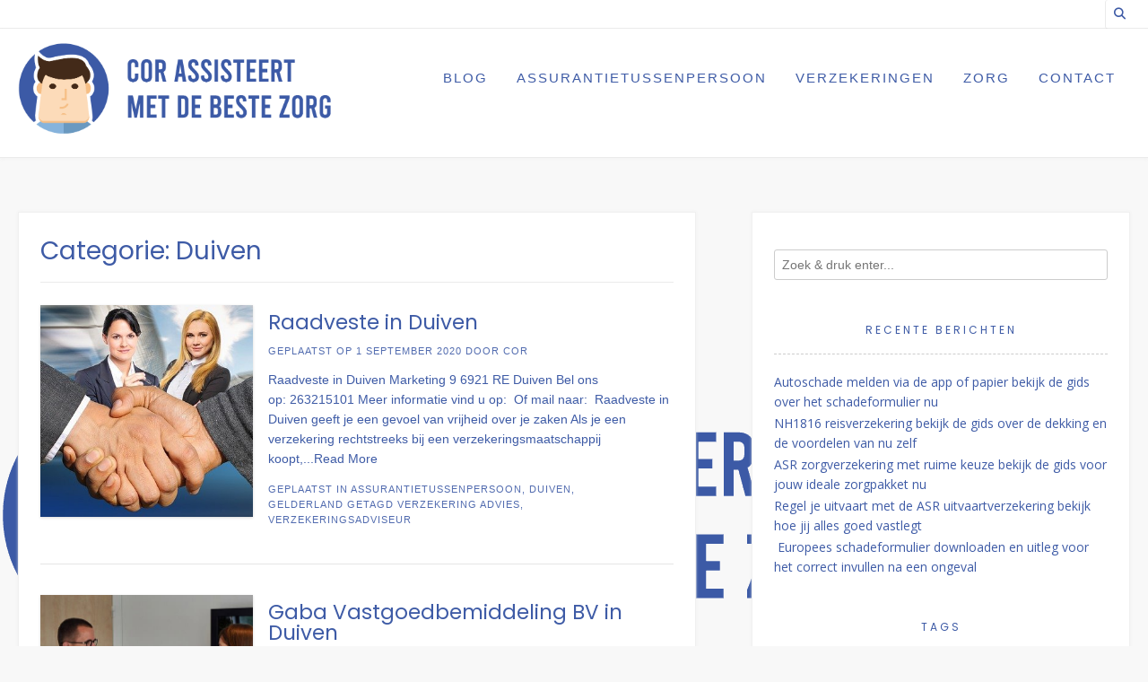

--- FILE ---
content_type: text/html; charset=UTF-8
request_url: https://www.cak-bz.nl/gelderland/duiven/
body_size: 9689
content:
<!DOCTYPE html><!-- Avant Premium -->
<html lang="nl-NL">
<head>
<meta charset="UTF-8">
<meta name="viewport" content="width=device-width, initial-scale=1">
<link rel="stylesheet" media="print" onload="this.onload=null;this.media='all';" id="ao_optimized_gfonts" href="https://fonts.googleapis.com/css?family=Kotta+One%3Aregular%7COpen+Sans%3Aregular%2Citalic%2C700%7CLato%3Aregular%2Citalic%2C700%26subset%3Dlatin%2C%7CParisienne%7COpen+Sans%7CPoppins&amp;display=swap"><link rel="profile" href="https://gmpg.org/xfn/11">
<meta name='robots' content='index, follow, max-image-preview:large, max-snippet:-1, max-video-preview:-1' />

	<!-- This site is optimized with the Yoast SEO plugin v26.8 - https://yoast.com/product/yoast-seo-wordpress/ -->
	<link media="all" href="https://www.cak-bz.nl/wp-content/cache/autoptimize/css/autoptimize_ea0f7697976bac28c8a96e43ebf855d8.css" rel="stylesheet"><title>Verzekeringsadvies Bedrijven in Duiven Top Advies</title>
	<meta name="description" content="Vind de beste verzekeringsadvies bedrijven in Duiven voor deskundig en onafhankelijk advies. Krijg hulp bij het kiezen van je verzekeringen met advies van ervaren adviseurs in uw regio." />
	<link rel="canonical" href="https://www.cak-bz.nl/gelderland/duiven/" />
	<link rel="next" href="https://www.cak-bz.nl/gelderland/duiven/page/2/" />
	<meta property="og:locale" content="nl_NL" />
	<meta property="og:type" content="article" />
	<meta property="og:title" content="Verzekeringsadvies Bedrijven in Duiven Top Advies" />
	<meta property="og:description" content="Vind de beste verzekeringsadvies bedrijven in Duiven voor deskundig en onafhankelijk advies. Krijg hulp bij het kiezen van je verzekeringen met advies van ervaren adviseurs in uw regio." />
	<meta property="og:url" content="https://www.cak-bz.nl/gelderland/duiven/" />
	<meta property="og:site_name" content="Cor assisteert met de beste zorg" />
	<meta property="og:image" content="https://www.cak-bz.nl/wp-content/uploads/2020/09/cropped-cor-assisteert-met-de-beste-zorg-logo.png" />
	<meta property="og:image:width" content="1000" />
	<meta property="og:image:height" content="293" />
	<meta property="og:image:type" content="image/png" />
	<meta name="twitter:card" content="summary_large_image" />
	<script type="application/ld+json" class="yoast-schema-graph">{"@context":"https://schema.org","@graph":[{"@type":"CollectionPage","@id":"https://www.cak-bz.nl/gelderland/duiven/","url":"https://www.cak-bz.nl/gelderland/duiven/","name":"Verzekeringsadvies Bedrijven in Duiven Top Advies","isPartOf":{"@id":"https://www.cak-bz.nl/#website"},"primaryImageOfPage":{"@id":"https://www.cak-bz.nl/gelderland/duiven/#primaryimage"},"image":{"@id":"https://www.cak-bz.nl/gelderland/duiven/#primaryimage"},"thumbnailUrl":"https://www.cak-bz.nl/wp-content/uploads/2020/09/verzekeringsadviseur14.jpg","description":"Vind de beste verzekeringsadvies bedrijven in Duiven voor deskundig en onafhankelijk advies. Krijg hulp bij het kiezen van je verzekeringen met advies van ervaren adviseurs in uw regio.","breadcrumb":{"@id":"https://www.cak-bz.nl/gelderland/duiven/#breadcrumb"},"inLanguage":"nl-NL"},{"@type":"ImageObject","inLanguage":"nl-NL","@id":"https://www.cak-bz.nl/gelderland/duiven/#primaryimage","url":"https://www.cak-bz.nl/wp-content/uploads/2020/09/verzekeringsadviseur14.jpg","contentUrl":"https://www.cak-bz.nl/wp-content/uploads/2020/09/verzekeringsadviseur14.jpg","width":640,"height":348,"caption":"Enra Wonen in Deventer"},{"@type":"BreadcrumbList","@id":"https://www.cak-bz.nl/gelderland/duiven/#breadcrumb","itemListElement":[{"@type":"ListItem","position":1,"name":"Home","item":"https://www.cak-bz.nl/"},{"@type":"ListItem","position":2,"name":"Gelderland","item":"https://www.cak-bz.nl/gelderland/"},{"@type":"ListItem","position":3,"name":"Duiven"}]},{"@type":"WebSite","@id":"https://www.cak-bz.nl/#website","url":"https://www.cak-bz.nl/","name":"Cak-bz.nl","description":"Verzekeringen assurantietussenpersonen, zorg en meer nieuws","publisher":{"@id":"https://www.cak-bz.nl/#organization"},"potentialAction":[{"@type":"SearchAction","target":{"@type":"EntryPoint","urlTemplate":"https://www.cak-bz.nl/?s={search_term_string}"},"query-input":{"@type":"PropertyValueSpecification","valueRequired":true,"valueName":"search_term_string"}}],"inLanguage":"nl-NL"},{"@type":"Organization","@id":"https://www.cak-bz.nl/#organization","name":"Cak-bz.nl","url":"https://www.cak-bz.nl/","logo":{"@type":"ImageObject","inLanguage":"nl-NL","@id":"https://www.cak-bz.nl/#/schema/logo/image/","url":"https://www.cak-bz.nl/wp-content/uploads/2020/09/cropped-cor-assisteert-met-de-beste-zorg-logo.png","contentUrl":"https://www.cak-bz.nl/wp-content/uploads/2020/09/cropped-cor-assisteert-met-de-beste-zorg-logo.png","width":1000,"height":293,"caption":"Cak-bz.nl"},"image":{"@id":"https://www.cak-bz.nl/#/schema/logo/image/"}}]}</script>
	<!-- / Yoast SEO plugin. -->


<link rel='dns-prefetch' href='//www.googletagmanager.com' />
<link href='https://fonts.gstatic.com' crossorigin='anonymous' rel='preconnect' />
<link rel="alternate" type="application/rss+xml" title="Cor assisteert met de beste zorg &raquo; feed" href="https://www.cak-bz.nl/feed/" />
<link rel="alternate" type="application/rss+xml" title="Cor assisteert met de beste zorg &raquo; reacties feed" href="https://www.cak-bz.nl/comments/feed/" />
<link rel="alternate" type="application/rss+xml" title="Cor assisteert met de beste zorg &raquo; Duiven categorie feed" href="https://www.cak-bz.nl/gelderland/duiven/feed/" />













<script type="text/javascript" src="https://www.cak-bz.nl/wp-includes/js/jquery/jquery.min.js" id="jquery-core-js"></script>


<link rel="https://api.w.org/" href="https://www.cak-bz.nl/wp-json/" /><link rel="alternate" title="JSON" type="application/json" href="https://www.cak-bz.nl/wp-json/wp/v2/categories/172" /><link rel="EditURI" type="application/rsd+xml" title="RSD" href="https://www.cak-bz.nl/xmlrpc.php?rsd" />
<meta name="generator" content="WordPress 6.9" />

		<!-- GA Google Analytics @ https://m0n.co/ga -->
		<script async src="https://www.googletagmanager.com/gtag/js?id=G-7WPN2DPJDG"></script>
		<script>
			window.dataLayer = window.dataLayer || [];
			function gtag(){dataLayer.push(arguments);}
			gtag('js', new Date());
			gtag('config', 'G-7WPN2DPJDG');
		</script>

	<meta name="generator" content="Site Kit by Google 1.171.0" /><meta name="generator" content="Elementor 3.34.3; features: additional_custom_breakpoints; settings: css_print_method-external, google_font-enabled, font_display-auto">
			
			<style type="text/css" id="custom-background-css">
body.custom-background { background-image: url("https://www.cak-bz.nl/wp-content/uploads/2020/09/cor-assisteert-met-de-beste-zorg-logo.png"); background-position: left bottom; background-size: auto; background-repeat: no-repeat; background-attachment: fixed; }
</style>
	
<!-- Begin Custom CSS -->

<!-- End Custom CSS -->
<link rel="icon" href="https://www.cak-bz.nl/wp-content/uploads/2020/09/cropped-cor-assisteert-met-de-beste-zorg-logo-32x32.jpg" sizes="32x32" />
<link rel="icon" href="https://www.cak-bz.nl/wp-content/uploads/2020/09/cropped-cor-assisteert-met-de-beste-zorg-logo-192x192.jpg" sizes="192x192" />
<link rel="apple-touch-icon" href="https://www.cak-bz.nl/wp-content/uploads/2020/09/cropped-cor-assisteert-met-de-beste-zorg-logo-180x180.jpg" />
<meta name="msapplication-TileImage" content="https://www.cak-bz.nl/wp-content/uploads/2020/09/cropped-cor-assisteert-met-de-beste-zorg-logo-270x270.jpg" />
</head>
<body class="archive category category-duiven category-172 custom-background wp-custom-logo wp-theme-avant group-blog elementor-default elementor-kit-95">
<a class="skip-link screen-reader-text" href="#site-content">Spring naar inhoud</a>

<div id="page" class="hfeed site  avant-slider-default avant-site-full-width">

	
	
		
				
	
	<div class="site-top-bar site-header-layout-four ">
		
		<div class="site-container">
			
			<div class="site-top-bar-left">
			
								
								
			</div>
			
			<div class="site-top-bar-right ">
				
									<button class="menu-search">
				    	<i class="fas fa-search search-btn"></i>
				    </button>
								
																	
								
								
			</div>
			<div class="clearboth"></div>
			
						    <div class="search-block">
			    				    		Wat zoek je? Type het hier!			    				    </div>
						
		</div>
		
	</div>

<header id="masthead" class="site-header site-header-layout-four  ">
	
	<div class="sticky-header stick-header">	
		<div class="site-container">
			
			<div class="site-branding  site-branding-logo">
				
					                <a href="https://www.cak-bz.nl/" class="custom-logo-link" rel="home"><img fetchpriority="high" width="1000" height="293" src="https://www.cak-bz.nl/wp-content/uploads/2020/09/cropped-cor-assisteert-met-de-beste-zorg-logo.png" class="custom-logo" alt="Cor assisteert met de beste zorg" decoding="async" srcset="https://www.cak-bz.nl/wp-content/uploads/2020/09/cropped-cor-assisteert-met-de-beste-zorg-logo.png 1000w, https://www.cak-bz.nl/wp-content/uploads/2020/09/cropped-cor-assisteert-met-de-beste-zorg-logo-300x88.png 300w, https://www.cak-bz.nl/wp-content/uploads/2020/09/cropped-cor-assisteert-met-de-beste-zorg-logo-768x225.png 768w" sizes="(max-width: 1000px) 100vw, 1000px" /></a>	                <div class="site-branding-block ">
		                		                		            </div>
	            				
			</div><!-- .site-branding -->
			
			<div class="site-header-top">
				
				
					<nav id="site-navigation" class="main-navigation avant-nav-style-underlined" role="navigation">
						<button class="header-menu-button"><i class="fas fa-bars"></i><span>menu</span></button>
						<div id="main-menu" class="main-menu-container">
                            <div class="main-menu-inner">
                                <button class="main-menu-close"><i class="fas fa-angle-right"></i><i class="fas fa-angle-left"></i></button>
                                <div class="menu-main-menu-container"><ul id="primary-menu" class="menu"><li id="menu-item-13" class="menu-item menu-item-type-taxonomy menu-item-object-category menu-item-13"><a href="https://www.cak-bz.nl/blog/">Blog</a></li>
<li id="menu-item-906" class="menu-item menu-item-type-taxonomy menu-item-object-category menu-item-906"><a href="https://www.cak-bz.nl/assurantietussenpersoon/">Assurantietussenpersoon</a></li>
<li id="menu-item-14" class="menu-item menu-item-type-taxonomy menu-item-object-category menu-item-14"><a href="https://www.cak-bz.nl/verzekeringen/">Verzekeringen</a></li>
<li id="menu-item-15" class="menu-item menu-item-type-taxonomy menu-item-object-category menu-item-15"><a href="https://www.cak-bz.nl/zorg/">Zorg</a></li>
<li id="menu-item-12" class="menu-item menu-item-type-post_type menu-item-object-page menu-item-12"><a href="https://www.cak-bz.nl/contact/">Contact</a></li>
</ul></div>                            </div>
						</div>
					</nav><!-- #site-navigation -->

									
								
			</div>
			<div class="clearboth"></div>
			
		</div>
		
	</div>	
</header><!-- #masthead -->	

		
	
	

		
									
	<div class="site-container content-container content-has-sidebar avant-woocommerce-cols-4       widget-title-style-underline-dots">
	<div id="primary" class="content-area   ">
		<main id="main-infinite" class="site-main" role="main">

			
				        
        <header class="entry-header">
            
                            
                <h1 class="entry-title">Categorie: <span>Duiven</span></h1>            
                        
                    
    	            	        
    	                
        </header><!-- .entry-header -->
    
    				
				
                    
                                                                        
                            <article id="post-5514" class="post-5514 post type-post status-publish format-standard has-post-thumbnail hentry category-assurantietussenpersoon category-duiven category-gelderland tag-verzekering-advies tag-verzekeringsadviseur blog-left-layout blog-style-postblock blog-post-hasimg blog-alt-odd">
	
	
		<div class="blog-content-inner blog-post-shape-square">
		
			
				<a href="https://www.cak-bz.nl/raadveste-in-duiven/" class="post-loop-thumbnail" style="background-image: url(https://www.cak-bz.nl/wp-content/uploads/2020/09/verzekeringsadviseur14.jpg);">
					
									    
						<noscript><img src="https://www.cak-bz.nl/wp-content/themes/avant/images/blank_blocks_img.png" alt="Raadveste in Duiven" /></noscript><img class="lazyload" src='data:image/svg+xml,%3Csvg%20xmlns=%22http://www.w3.org/2000/svg%22%20viewBox=%220%200%20210%20140%22%3E%3C/svg%3E' data-src="https://www.cak-bz.nl/wp-content/themes/avant/images/blank_blocks_img.png" alt="Raadveste in Duiven" />
						
										
				</a>
						
			<div class="post-loop-content">
				
				<header class="entry-header">
					<h2 class="entry-title"><a href="https://www.cak-bz.nl/raadveste-in-duiven/" rel="bookmark">Raadveste in Duiven</a></h2>					
																	<div class="entry-meta">
							<span class="posted-on">Geplaatst op <a href="https://www.cak-bz.nl/raadveste-in-duiven/" rel="bookmark"><time class="entry-date published" datetime="2020-09-01T01:31:30+02:00">1 september 2020</time><time class="updated" datetime="2024-11-26T15:44:25+01:00">26 november 2024</time></a></span><span class="byline"> door <span class="author vcard"><a class="url fn n" href="https://www.cak-bz.nl/author/admin_cakbznl/">Cor</a></span></span>						</div><!-- .entry-meta -->
																
				</header><!-- .entry-header -->

				<div class="entry-content">
					
											
						Raadveste in Duiven Marketing 9 6921 RE Duiven Bel ons op: 263215101 Meer informatie vind u op:  Of mail naar:  Raadveste in Duiven geeft je een gevoel van vrijheid over je zaken Als je een verzekering rechtstreeks bij een verzekeringsmaatschappij koopt,<a href="https://www.cak-bz.nl/raadveste-in-duiven/" class="readmore">...Read More</a>						
					
									</div><!-- .entry-content -->
				
									<footer class="entry-footer">
						<span class="cat-links">Geplaatst in <a href="https://www.cak-bz.nl/assurantietussenpersoon/" rel="category tag">Assurantietussenpersoon</a>, <a href="https://www.cak-bz.nl/gelderland/duiven/" rel="category tag">Duiven</a>, <a href="https://www.cak-bz.nl/gelderland/" rel="category tag">Gelderland</a></span><span class="tags-links">Getagd <a href="https://www.cak-bz.nl/tag/verzekering-advies/" rel="tag">verzekering advies</a>, <a href="https://www.cak-bz.nl/tag/verzekeringsadviseur/" rel="tag">verzekeringsadviseur</a></span>					</footer><!-- .entry-footer -->
								
			</div>
			<div class="clearboth"></div>
		
		</div>

		
</article><!-- #post-## -->                            
                                                
                            <article id="post-373" class="post-373 post type-post status-publish format-standard has-post-thumbnail hentry category-assurantietussenpersoon category-duiven category-gelderland tag-verzekering-advies tag-verzekeringsadviseur blog-left-layout blog-style-postblock blog-post-hasimg blog-alt-even">
	
	
		<div class="blog-content-inner blog-post-shape-square">
		
			
				<a href="https://www.cak-bz.nl/gaba-vastgoedbemiddeling-bv-in-duiven/" class="post-loop-thumbnail" style="background-image: url(https://www.cak-bz.nl/wp-content/uploads/2020/09/verzekeringsadviseur7.jpg);">
					
									    
						<noscript><img src="https://www.cak-bz.nl/wp-content/themes/avant/images/blank_blocks_img.png" alt="Gaba Vastgoedbemiddeling BV in Duiven" /></noscript><img class="lazyload" src='data:image/svg+xml,%3Csvg%20xmlns=%22http://www.w3.org/2000/svg%22%20viewBox=%220%200%20210%20140%22%3E%3C/svg%3E' data-src="https://www.cak-bz.nl/wp-content/themes/avant/images/blank_blocks_img.png" alt="Gaba Vastgoedbemiddeling BV in Duiven" />
						
										
				</a>
						
			<div class="post-loop-content">
				
				<header class="entry-header">
					<h2 class="entry-title"><a href="https://www.cak-bz.nl/gaba-vastgoedbemiddeling-bv-in-duiven/" rel="bookmark">Gaba Vastgoedbemiddeling BV in Duiven</a></h2>					
																	<div class="entry-meta">
							<span class="posted-on">Geplaatst op <a href="https://www.cak-bz.nl/gaba-vastgoedbemiddeling-bv-in-duiven/" rel="bookmark"><time class="entry-date published" datetime="2020-08-26T03:57:40+02:00">26 augustus 2020</time><time class="updated" datetime="2024-11-26T16:14:35+01:00">26 november 2024</time></a></span><span class="byline"> door <span class="author vcard"><a class="url fn n" href="https://www.cak-bz.nl/author/admin_cakbznl/">Cor</a></span></span>						</div><!-- .entry-meta -->
																
				</header><!-- .entry-header -->

				<div class="entry-content">
					
											
						Gaba Vastgoedbemiddeling BV in Duiven Achterste Weide 2 6921 SH Duiven Bel ons op: 0316-281512 Meer informatie vind u op:  Of mail naar: <a href="/cdn-cgi/l/email-protection" class="__cf_email__" data-cfemail="cda4a3aba28daaacaface3a3a1">[email&#160;protected]</a> Het gemak van Gaba Vastgoedbemiddeling BV in Duiven Als je kiest voor een assurantietussenpersoon in Duiven zit je<a href="https://www.cak-bz.nl/gaba-vastgoedbemiddeling-bv-in-duiven/" class="readmore">...Read More</a>						
					
									</div><!-- .entry-content -->
				
									<footer class="entry-footer">
						<span class="cat-links">Geplaatst in <a href="https://www.cak-bz.nl/assurantietussenpersoon/" rel="category tag">Assurantietussenpersoon</a>, <a href="https://www.cak-bz.nl/gelderland/duiven/" rel="category tag">Duiven</a>, <a href="https://www.cak-bz.nl/gelderland/" rel="category tag">Gelderland</a></span><span class="tags-links">Getagd <a href="https://www.cak-bz.nl/tag/verzekering-advies/" rel="tag">verzekering advies</a>, <a href="https://www.cak-bz.nl/tag/verzekeringsadviseur/" rel="tag">verzekeringsadviseur</a></span>					</footer><!-- .entry-footer -->
								
			</div>
			<div class="clearboth"></div>
		
		</div>

		
</article><!-- #post-## -->                            
                                                
                            <article id="post-6561" class="post-6561 post type-post status-publish format-standard has-post-thumbnail hentry category-assurantietussenpersoon category-duiven category-gelderland tag-verzekering-advies tag-verzekeringsadviseur blog-left-layout blog-style-postblock blog-post-hasimg blog-alt-odd">
	
	
		<div class="blog-content-inner blog-post-shape-square">
		
			
				<a href="https://www.cak-bz.nl/accuraat-financi%e2%88%9ale-diensten-in-duiven/" class="post-loop-thumbnail" style="background-image: url(https://www.cak-bz.nl/wp-content/uploads/2020/09/verzekeringsadviseur20.jpg);">
					
									    
						<noscript><img src="https://www.cak-bz.nl/wp-content/themes/avant/images/blank_blocks_img.png" alt="Accuraat Financi√´le Diensten in Duiven" /></noscript><img class="lazyload" src='data:image/svg+xml,%3Csvg%20xmlns=%22http://www.w3.org/2000/svg%22%20viewBox=%220%200%20210%20140%22%3E%3C/svg%3E' data-src="https://www.cak-bz.nl/wp-content/themes/avant/images/blank_blocks_img.png" alt="Accuraat Financi√´le Diensten in Duiven" />
						
										
				</a>
						
			<div class="post-loop-content">
				
				<header class="entry-header">
					<h2 class="entry-title"><a href="https://www.cak-bz.nl/accuraat-financi%e2%88%9ale-diensten-in-duiven/" rel="bookmark">Accuraat Financi√´le Diensten in Duiven</a></h2>					
																	<div class="entry-meta">
							<span class="posted-on">Geplaatst op <a href="https://www.cak-bz.nl/accuraat-financi%e2%88%9ale-diensten-in-duiven/" rel="bookmark"><time class="entry-date published" datetime="2020-08-03T20:03:27+02:00">3 augustus 2020</time><time class="updated" datetime="2024-11-26T15:34:11+01:00">26 november 2024</time></a></span><span class="byline"> door <span class="author vcard"><a class="url fn n" href="https://www.cak-bz.nl/author/admin_cakbznl/">Cor</a></span></span>						</div><!-- .entry-meta -->
																
				</header><!-- .entry-header -->

				<div class="entry-content">
					
											
						Accuraat Financi√´le Diensten in Duiven Walfortallee 2 6921 JR Duiven Bel ons op: 654668021 Meer informatie vind u op:  Of mail naar:  Accuraat Financi√´le Diensten in Duiven maakt verzekeringen eenvoudiger Bij Accuraat Financi√´le Diensten maken we verzekeringen niet ingewikkelder dan ze<a href="https://www.cak-bz.nl/accuraat-financi%e2%88%9ale-diensten-in-duiven/" class="readmore">...Read More</a>						
					
									</div><!-- .entry-content -->
				
									<footer class="entry-footer">
						<span class="cat-links">Geplaatst in <a href="https://www.cak-bz.nl/assurantietussenpersoon/" rel="category tag">Assurantietussenpersoon</a>, <a href="https://www.cak-bz.nl/gelderland/duiven/" rel="category tag">Duiven</a>, <a href="https://www.cak-bz.nl/gelderland/" rel="category tag">Gelderland</a></span><span class="tags-links">Getagd <a href="https://www.cak-bz.nl/tag/verzekering-advies/" rel="tag">verzekering advies</a>, <a href="https://www.cak-bz.nl/tag/verzekeringsadviseur/" rel="tag">verzekeringsadviseur</a></span>					</footer><!-- .entry-footer -->
								
			</div>
			<div class="clearboth"></div>
		
		</div>

		
</article><!-- #post-## -->                            
                                                
                            <article id="post-5515" class="post-5515 post type-post status-publish format-standard has-post-thumbnail hentry category-assurantietussenpersoon category-duiven category-gelderland tag-verzekering-advies tag-verzekeringsadviseur blog-left-layout blog-style-postblock blog-post-hasimg blog-alt-even">
	
	
		<div class="blog-content-inner blog-post-shape-square">
		
			
				<a href="https://www.cak-bz.nl/verzekeringskantoor-peer-in-duiven/" class="post-loop-thumbnail" style="background-image: url(https://www.cak-bz.nl/wp-content/uploads/2020/09/verzekeringsadviseur14.jpg);">
					
									    
						<noscript><img src="https://www.cak-bz.nl/wp-content/themes/avant/images/blank_blocks_img.png" alt="Verzekeringskantoor Peer in Duiven" /></noscript><img class="lazyload" src='data:image/svg+xml,%3Csvg%20xmlns=%22http://www.w3.org/2000/svg%22%20viewBox=%220%200%20210%20140%22%3E%3C/svg%3E' data-src="https://www.cak-bz.nl/wp-content/themes/avant/images/blank_blocks_img.png" alt="Verzekeringskantoor Peer in Duiven" />
						
										
				</a>
						
			<div class="post-loop-content">
				
				<header class="entry-header">
					<h2 class="entry-title"><a href="https://www.cak-bz.nl/verzekeringskantoor-peer-in-duiven/" rel="bookmark">Verzekeringskantoor Peer in Duiven</a></h2>					
																	<div class="entry-meta">
							<span class="posted-on">Geplaatst op <a href="https://www.cak-bz.nl/verzekeringskantoor-peer-in-duiven/" rel="bookmark"><time class="entry-date published" datetime="2020-06-22T18:13:40+02:00">22 juni 2020</time><time class="updated" datetime="2024-11-26T15:44:26+01:00">26 november 2024</time></a></span><span class="byline"> door <span class="author vcard"><a class="url fn n" href="https://www.cak-bz.nl/author/admin_cakbznl/">Cor</a></span></span>						</div><!-- .entry-meta -->
																
				</header><!-- .entry-header -->

				<div class="entry-content">
					
											
						Verzekeringskantoor Peer in Duiven Zilverschoon 14 6922 GV Duiven Bel ons op: 316262757 Meer informatie vind u op:  Of mail naar:  Verzekeringskantoor Peer in Duiven geeft je een gevoel van vrijheid over je zaken Als je een verzekering rechtstreeks bij een<a href="https://www.cak-bz.nl/verzekeringskantoor-peer-in-duiven/" class="readmore">...Read More</a>						
					
									</div><!-- .entry-content -->
				
									<footer class="entry-footer">
						<span class="cat-links">Geplaatst in <a href="https://www.cak-bz.nl/assurantietussenpersoon/" rel="category tag">Assurantietussenpersoon</a>, <a href="https://www.cak-bz.nl/gelderland/duiven/" rel="category tag">Duiven</a>, <a href="https://www.cak-bz.nl/gelderland/" rel="category tag">Gelderland</a></span><span class="tags-links">Getagd <a href="https://www.cak-bz.nl/tag/verzekering-advies/" rel="tag">verzekering advies</a>, <a href="https://www.cak-bz.nl/tag/verzekeringsadviseur/" rel="tag">verzekeringsadviseur</a></span>					</footer><!-- .entry-footer -->
								
			</div>
			<div class="clearboth"></div>
		
		</div>

		
</article><!-- #post-## -->                            
                                                
                            <article id="post-3877" class="post-3877 post type-post status-publish format-standard has-post-thumbnail hentry category-assurantietussenpersoon category-duiven category-gelderland tag-verzekering-advies tag-verzekeringsadviseur blog-left-layout blog-style-postblock blog-post-hasimg blog-alt-odd">
	
	
		<div class="blog-content-inner blog-post-shape-square">
		
			
				<a href="https://www.cak-bz.nl/mkb-visie-in-duiven/" class="post-loop-thumbnail" style="background-image: url(https://www.cak-bz.nl/wp-content/uploads/2020/09/verzekeringsadviseur1.jpg);">
					
									    
						<noscript><img src="https://www.cak-bz.nl/wp-content/themes/avant/images/blank_blocks_img.png" alt="MKB Visie in Duiven" /></noscript><img class="lazyload" src='data:image/svg+xml,%3Csvg%20xmlns=%22http://www.w3.org/2000/svg%22%20viewBox=%220%200%20210%20140%22%3E%3C/svg%3E' data-src="https://www.cak-bz.nl/wp-content/themes/avant/images/blank_blocks_img.png" alt="MKB Visie in Duiven" />
						
										
				</a>
						
			<div class="post-loop-content">
				
				<header class="entry-header">
					<h2 class="entry-title"><a href="https://www.cak-bz.nl/mkb-visie-in-duiven/" rel="bookmark">MKB Visie in Duiven</a></h2>					
																	<div class="entry-meta">
							<span class="posted-on">Geplaatst op <a href="https://www.cak-bz.nl/mkb-visie-in-duiven/" rel="bookmark"><time class="entry-date published" datetime="2020-04-12T20:00:37+02:00">12 april 2020</time><time class="updated" datetime="2024-11-26T15:54:36+01:00">26 november 2024</time></a></span><span class="byline"> door <span class="author vcard"><a class="url fn n" href="https://www.cak-bz.nl/author/admin_cakbznl/">Cor</a></span></span>						</div><!-- .entry-meta -->
																
				</header><!-- .entry-header -->

				<div class="entry-content">
					
											
						MKB Visie in Duiven Ploenstraat 1 6921 PM Duiven Bel ons op: 0316-268006 Meer informatie vind u op:  Of mail naar:  Service die is afgestemd op jouw wensen Het voordeel van onafhankelijke verzekeringsadviseur is dat ze geen exclusieve relatie met een<a href="https://www.cak-bz.nl/mkb-visie-in-duiven/" class="readmore">...Read More</a>						
					
									</div><!-- .entry-content -->
				
									<footer class="entry-footer">
						<span class="cat-links">Geplaatst in <a href="https://www.cak-bz.nl/assurantietussenpersoon/" rel="category tag">Assurantietussenpersoon</a>, <a href="https://www.cak-bz.nl/gelderland/duiven/" rel="category tag">Duiven</a>, <a href="https://www.cak-bz.nl/gelderland/" rel="category tag">Gelderland</a></span><span class="tags-links">Getagd <a href="https://www.cak-bz.nl/tag/verzekering-advies/" rel="tag">verzekering advies</a>, <a href="https://www.cak-bz.nl/tag/verzekeringsadviseur/" rel="tag">verzekeringsadviseur</a></span>					</footer><!-- .entry-footer -->
								
			</div>
			<div class="clearboth"></div>
		
		</div>

		
</article><!-- #post-## -->                            
                                                
                            <article id="post-3799" class="post-3799 post type-post status-publish format-standard has-post-thumbnail hentry category-assurantietussenpersoon category-duiven category-gelderland tag-verzekering-advies tag-verzekeringsadviseur blog-left-layout blog-style-postblock blog-post-hasimg blog-alt-even">
	
	
		<div class="blog-content-inner blog-post-shape-square">
		
			
				<a href="https://www.cak-bz.nl/huis-leven-bv-in-duiven/" class="post-loop-thumbnail" style="background-image: url(https://www.cak-bz.nl/wp-content/uploads/2020/09/verzekeringsadviseur1.jpg);">
					
									    
						<noscript><img src="https://www.cak-bz.nl/wp-content/themes/avant/images/blank_blocks_img.png" alt="Huis &#038; Leven BV in Duiven" /></noscript><img class="lazyload" src='data:image/svg+xml,%3Csvg%20xmlns=%22http://www.w3.org/2000/svg%22%20viewBox=%220%200%20210%20140%22%3E%3C/svg%3E' data-src="https://www.cak-bz.nl/wp-content/themes/avant/images/blank_blocks_img.png" alt="Huis &#038; Leven BV in Duiven" />
						
										
				</a>
						
			<div class="post-loop-content">
				
				<header class="entry-header">
					<h2 class="entry-title"><a href="https://www.cak-bz.nl/huis-leven-bv-in-duiven/" rel="bookmark">Huis &#038; Leven BV in Duiven</a></h2>					
																	<div class="entry-meta">
							<span class="posted-on">Geplaatst op <a href="https://www.cak-bz.nl/huis-leven-bv-in-duiven/" rel="bookmark"><time class="entry-date published" datetime="2020-04-01T14:57:01+02:00">1 april 2020</time><time class="updated" datetime="2024-11-26T15:53:26+01:00">26 november 2024</time></a></span><span class="byline"> door <span class="author vcard"><a class="url fn n" href="https://www.cak-bz.nl/author/admin_cakbznl/">Cor</a></span></span>						</div><!-- .entry-meta -->
																
				</header><!-- .entry-header -->

				<div class="entry-content">
					
											
						Huis & Leven BV in Duiven Remigiusplein 9 6921 BL Duiven Bel ons op: 0316-266220 Meer informatie vind u op:  Of mail naar: <a href="/cdn-cgi/l/email-protection" class="__cf_email__" data-cfemail="ef86818980af879a869cc2838a998a81c18183">[email&#160;protected]</a> Service die is afgestemd op jouw wensen Het voordeel van onafhankelijke verzekeringsadviseur is dat ze geen exclusieve relatie<a href="https://www.cak-bz.nl/huis-leven-bv-in-duiven/" class="readmore">...Read More</a>						
					
									</div><!-- .entry-content -->
				
									<footer class="entry-footer">
						<span class="cat-links">Geplaatst in <a href="https://www.cak-bz.nl/assurantietussenpersoon/" rel="category tag">Assurantietussenpersoon</a>, <a href="https://www.cak-bz.nl/gelderland/duiven/" rel="category tag">Duiven</a>, <a href="https://www.cak-bz.nl/gelderland/" rel="category tag">Gelderland</a></span><span class="tags-links">Getagd <a href="https://www.cak-bz.nl/tag/verzekering-advies/" rel="tag">verzekering advies</a>, <a href="https://www.cak-bz.nl/tag/verzekeringsadviseur/" rel="tag">verzekeringsadviseur</a></span>					</footer><!-- .entry-footer -->
								
			</div>
			<div class="clearboth"></div>
		
		</div>

		
</article><!-- #post-## -->                            
                                                
                            <article id="post-3100" class="post-3100 post type-post status-publish format-standard has-post-thumbnail hentry category-assurantietussenpersoon category-duiven category-gelderland tag-verzekering-advies tag-verzekeringsadviseur blog-left-layout blog-style-postblock blog-post-hasimg blog-alt-odd">
	
	
		<div class="blog-content-inner blog-post-shape-square">
		
			
				<a href="https://www.cak-bz.nl/benefit-pensioen-en-vermogensadviezen-in-duiven/" class="post-loop-thumbnail" style="background-image: url(https://www.cak-bz.nl/wp-content/uploads/2020/09/verzekeringsadviseur22-1024x538.jpg);">
					
									    
						<noscript><img src="https://www.cak-bz.nl/wp-content/themes/avant/images/blank_blocks_img.png" alt="Benefit Pensioen- en Vermogensadviezen in Duiven" /></noscript><img class="lazyload" src='data:image/svg+xml,%3Csvg%20xmlns=%22http://www.w3.org/2000/svg%22%20viewBox=%220%200%20210%20140%22%3E%3C/svg%3E' data-src="https://www.cak-bz.nl/wp-content/themes/avant/images/blank_blocks_img.png" alt="Benefit Pensioen- en Vermogensadviezen in Duiven" />
						
										
				</a>
						
			<div class="post-loop-content">
				
				<header class="entry-header">
					<h2 class="entry-title"><a href="https://www.cak-bz.nl/benefit-pensioen-en-vermogensadviezen-in-duiven/" rel="bookmark">Benefit Pensioen- en Vermogensadviezen in Duiven</a></h2>					
																	<div class="entry-meta">
							<span class="posted-on">Geplaatst op <a href="https://www.cak-bz.nl/benefit-pensioen-en-vermogensadviezen-in-duiven/" rel="bookmark"><time class="entry-date published" datetime="2020-02-14T18:54:51+01:00">14 februari 2020</time><time class="updated" datetime="2024-11-26T16:10:01+01:00">26 november 2024</time></a></span><span class="byline"> door <span class="author vcard"><a class="url fn n" href="https://www.cak-bz.nl/author/admin_cakbznl/">Cor</a></span></span>						</div><!-- .entry-meta -->
																
				</header><!-- .entry-header -->

				<div class="entry-content">
					
											
						Benefit Pensioen- en Vermogensadviezen in Duiven Klarinetstraat 109 6922 JX Duiven Bel ons op: 0316-268267 Meer informatie vind u op:  Of mail naar:  Overtuigt van de voordelen? Neem nu contact op met een professionele adviseur Nu dat het duidelijk is waarom<a href="https://www.cak-bz.nl/benefit-pensioen-en-vermogensadviezen-in-duiven/" class="readmore">...Read More</a>						
					
									</div><!-- .entry-content -->
				
									<footer class="entry-footer">
						<span class="cat-links">Geplaatst in <a href="https://www.cak-bz.nl/assurantietussenpersoon/" rel="category tag">Assurantietussenpersoon</a>, <a href="https://www.cak-bz.nl/gelderland/duiven/" rel="category tag">Duiven</a>, <a href="https://www.cak-bz.nl/gelderland/" rel="category tag">Gelderland</a></span><span class="tags-links">Getagd <a href="https://www.cak-bz.nl/tag/verzekering-advies/" rel="tag">verzekering advies</a>, <a href="https://www.cak-bz.nl/tag/verzekeringsadviseur/" rel="tag">verzekeringsadviseur</a></span>					</footer><!-- .entry-footer -->
								
			</div>
			<div class="clearboth"></div>
		
		</div>

		
</article><!-- #post-## -->                            
                                                
                            <article id="post-5518" class="post-5518 post type-post status-publish format-standard has-post-thumbnail hentry category-assurantietussenpersoon category-duiven category-gelderland tag-verzekering-advies tag-verzekeringsadviseur blog-left-layout blog-style-postblock blog-post-hasimg blog-alt-even">
	
	
		<div class="blog-content-inner blog-post-shape-square">
		
			
				<a href="https://www.cak-bz.nl/uveco-mkb-visie-in-duiven/" class="post-loop-thumbnail" style="background-image: url(https://www.cak-bz.nl/wp-content/uploads/2020/09/verzekeringsadviseur14.jpg);">
					
									    
						<noscript><img src="https://www.cak-bz.nl/wp-content/themes/avant/images/blank_blocks_img.png" alt="Uveco MKB Visie in Duiven" /></noscript><img class="lazyload" src='data:image/svg+xml,%3Csvg%20xmlns=%22http://www.w3.org/2000/svg%22%20viewBox=%220%200%20210%20140%22%3E%3C/svg%3E' data-src="https://www.cak-bz.nl/wp-content/themes/avant/images/blank_blocks_img.png" alt="Uveco MKB Visie in Duiven" />
						
										
				</a>
						
			<div class="post-loop-content">
				
				<header class="entry-header">
					<h2 class="entry-title"><a href="https://www.cak-bz.nl/uveco-mkb-visie-in-duiven/" rel="bookmark">Uveco MKB Visie in Duiven</a></h2>					
																	<div class="entry-meta">
							<span class="posted-on">Geplaatst op <a href="https://www.cak-bz.nl/uveco-mkb-visie-in-duiven/" rel="bookmark"><time class="entry-date published" datetime="2020-01-13T13:18:47+01:00">13 januari 2020</time><time class="updated" datetime="2024-11-26T15:44:26+01:00">26 november 2024</time></a></span><span class="byline"> door <span class="author vcard"><a class="url fn n" href="https://www.cak-bz.nl/author/admin_cakbznl/">Cor</a></span></span>						</div><!-- .entry-meta -->
																
				</header><!-- .entry-header -->

				<div class="entry-content">
					
											
						Uveco MKB Visie in Duiven Cellopad 4 6922 KD Duiven Bel ons op: 316268006 Meer informatie vind u op:  Of mail naar:  Uveco MKB Visie in Duiven geeft je een gevoel van vrijheid over je zaken Als je een verzekering rechtstreeks<a href="https://www.cak-bz.nl/uveco-mkb-visie-in-duiven/" class="readmore">...Read More</a>						
					
									</div><!-- .entry-content -->
				
									<footer class="entry-footer">
						<span class="cat-links">Geplaatst in <a href="https://www.cak-bz.nl/assurantietussenpersoon/" rel="category tag">Assurantietussenpersoon</a>, <a href="https://www.cak-bz.nl/gelderland/duiven/" rel="category tag">Duiven</a>, <a href="https://www.cak-bz.nl/gelderland/" rel="category tag">Gelderland</a></span><span class="tags-links">Getagd <a href="https://www.cak-bz.nl/tag/verzekering-advies/" rel="tag">verzekering advies</a>, <a href="https://www.cak-bz.nl/tag/verzekeringsadviseur/" rel="tag">verzekeringsadviseur</a></span>					</footer><!-- .entry-footer -->
								
			</div>
			<div class="clearboth"></div>
		
		</div>

		
</article><!-- #post-## -->                            
                                                
                            <article id="post-7018" class="post-7018 post type-post status-publish format-standard has-post-thumbnail hentry category-assurantietussenpersoon category-duiven category-gelderland tag-verzekering-advies tag-verzekeringsadviseur blog-left-layout blog-style-postblock blog-post-hasimg blog-alt-odd">
	
	
		<div class="blog-content-inner blog-post-shape-square">
		
			
				<a href="https://www.cak-bz.nl/bloemberg-lubbers-assurantie-adviesbureau-in-duiven/" class="post-loop-thumbnail" style="background-image: url(https://www.cak-bz.nl/wp-content/uploads/2020/09/verzekeringsadviseur20.jpg);">
					
									    
						<noscript><img src="https://www.cak-bz.nl/wp-content/themes/avant/images/blank_blocks_img.png" alt="Bloemberg-Lubbers Assurantie-Adviesbureau in Duiven" /></noscript><img class="lazyload" src='data:image/svg+xml,%3Csvg%20xmlns=%22http://www.w3.org/2000/svg%22%20viewBox=%220%200%20210%20140%22%3E%3C/svg%3E' data-src="https://www.cak-bz.nl/wp-content/themes/avant/images/blank_blocks_img.png" alt="Bloemberg-Lubbers Assurantie-Adviesbureau in Duiven" />
						
										
				</a>
						
			<div class="post-loop-content">
				
				<header class="entry-header">
					<h2 class="entry-title"><a href="https://www.cak-bz.nl/bloemberg-lubbers-assurantie-adviesbureau-in-duiven/" rel="bookmark">Bloemberg-Lubbers Assurantie-Adviesbureau in Duiven</a></h2>					
																	<div class="entry-meta">
							<span class="posted-on">Geplaatst op <a href="https://www.cak-bz.nl/bloemberg-lubbers-assurantie-adviesbureau-in-duiven/" rel="bookmark"><time class="entry-date published" datetime="2019-08-08T03:30:05+02:00">8 augustus 2019</time><time class="updated" datetime="2024-11-26T15:39:19+01:00">26 november 2024</time></a></span><span class="byline"> door <span class="author vcard"><a class="url fn n" href="https://www.cak-bz.nl/author/admin_cakbznl/">Cor</a></span></span>						</div><!-- .entry-meta -->
																
				</header><!-- .entry-header -->

				<div class="entry-content">
					
											
						Bloemberg-Lubbers Assurantie-Adviesbureau in Duiven Zilverschoon 20 6922 GV Duiven Bel ons op: 316373555 Meer informatie vind u op: www.bloemberglubbersassurantie.nl Of mail naar:  Bloemberg-Lubbers Assurantie-Adviesbureau in Duiven maakt verzekeringen eenvoudiger Bij Bloemberg-Lubbers Assurantie-Adviesbureau maken we verzekeringen niet ingewikkelder dan ze al zijn. Een<a href="https://www.cak-bz.nl/bloemberg-lubbers-assurantie-adviesbureau-in-duiven/" class="readmore">...Read More</a>						
					
									</div><!-- .entry-content -->
				
									<footer class="entry-footer">
						<span class="cat-links">Geplaatst in <a href="https://www.cak-bz.nl/assurantietussenpersoon/" rel="category tag">Assurantietussenpersoon</a>, <a href="https://www.cak-bz.nl/gelderland/duiven/" rel="category tag">Duiven</a>, <a href="https://www.cak-bz.nl/gelderland/" rel="category tag">Gelderland</a></span><span class="tags-links">Getagd <a href="https://www.cak-bz.nl/tag/verzekering-advies/" rel="tag">verzekering advies</a>, <a href="https://www.cak-bz.nl/tag/verzekeringsadviseur/" rel="tag">verzekeringsadviseur</a></span>					</footer><!-- .entry-footer -->
								
			</div>
			<div class="clearboth"></div>
		
		</div>

		
</article><!-- #post-## -->                            
                                                
                            <article id="post-5517" class="post-5517 post type-post status-publish format-standard has-post-thumbnail hentry category-assurantietussenpersoon category-duiven category-gelderland tag-verzekering-advies tag-verzekeringsadviseur blog-left-layout blog-style-postblock blog-post-hasimg blog-alt-even">
	
	
		<div class="blog-content-inner blog-post-shape-square">
		
			
				<a href="https://www.cak-bz.nl/lamping-financieel-adviesburo-in-duiven/" class="post-loop-thumbnail" style="background-image: url(https://www.cak-bz.nl/wp-content/uploads/2020/09/verzekeringsadviseur14.jpg);">
					
									    
						<noscript><img src="https://www.cak-bz.nl/wp-content/themes/avant/images/blank_blocks_img.png" alt="Lamping Financieel Adviesburo in Duiven" /></noscript><img class="lazyload" src='data:image/svg+xml,%3Csvg%20xmlns=%22http://www.w3.org/2000/svg%22%20viewBox=%220%200%20210%20140%22%3E%3C/svg%3E' data-src="https://www.cak-bz.nl/wp-content/themes/avant/images/blank_blocks_img.png" alt="Lamping Financieel Adviesburo in Duiven" />
						
										
				</a>
						
			<div class="post-loop-content">
				
				<header class="entry-header">
					<h2 class="entry-title"><a href="https://www.cak-bz.nl/lamping-financieel-adviesburo-in-duiven/" rel="bookmark">Lamping Financieel Adviesburo in Duiven</a></h2>					
																	<div class="entry-meta">
							<span class="posted-on">Geplaatst op <a href="https://www.cak-bz.nl/lamping-financieel-adviesburo-in-duiven/" rel="bookmark"><time class="entry-date published" datetime="2019-05-14T15:28:10+02:00">14 mei 2019</time><time class="updated" datetime="2024-11-26T15:44:26+01:00">26 november 2024</time></a></span><span class="byline"> door <span class="author vcard"><a class="url fn n" href="https://www.cak-bz.nl/author/admin_cakbznl/">Cor</a></span></span>						</div><!-- .entry-meta -->
																
				</header><!-- .entry-header -->

				<div class="entry-content">
					
											
						Lamping Financieel Adviesburo in Duiven Jonathan 9 6922 AB Duiven Bel ons op: 316266524 Meer informatie vind u op:  Of mail naar:  Lamping Financieel Adviesburo in Duiven geeft je een gevoel van vrijheid over je zaken Als je een verzekering rechtstreeks<a href="https://www.cak-bz.nl/lamping-financieel-adviesburo-in-duiven/" class="readmore">...Read More</a>						
					
									</div><!-- .entry-content -->
				
									<footer class="entry-footer">
						<span class="cat-links">Geplaatst in <a href="https://www.cak-bz.nl/assurantietussenpersoon/" rel="category tag">Assurantietussenpersoon</a>, <a href="https://www.cak-bz.nl/gelderland/duiven/" rel="category tag">Duiven</a>, <a href="https://www.cak-bz.nl/gelderland/" rel="category tag">Gelderland</a></span><span class="tags-links">Getagd <a href="https://www.cak-bz.nl/tag/verzekering-advies/" rel="tag">verzekering advies</a>, <a href="https://www.cak-bz.nl/tag/verzekeringsadviseur/" rel="tag">verzekeringsadviseur</a></span>					</footer><!-- .entry-footer -->
								
			</div>
			<div class="clearboth"></div>
		
		</div>

		
</article><!-- #post-## -->                            
                        
                    					
									
				
	<nav class="navigation posts-navigation" aria-label="Berichten">
		<h2 class="screen-reader-text">Berichten navigatie</h2>
		<div class="nav-links"><div class="nav-previous"><a href="https://www.cak-bz.nl/gelderland/duiven/page/2/" >Oudere berichten</a></div></div>
	</nav>
			
		</main><!-- #main -->
	</div><!-- #primary -->

	        <div id="secondary" class="widget-area " role="complementary">
	<aside id="search-2" class="widget widget_search"><form role="search" method="get" class="search-form" action="https://www.cak-bz.nl/">
	<label>
		<input type="search" class="search-field" placeholder="Zoek &amp; druk enter..." value="" name="s" />
	</label>
	<input type="submit" class="search-submit" value="&nbsp;" />
</form></aside>
		<aside id="recent-posts-2" class="widget widget_recent_entries">
		<h4 class="widget-title">Recente berichten</h4>
		<ul>
											<li>
					<a href="https://www.cak-bz.nl/autoschade-melden-via-de-app-of-papier-bekijk-de-gids-over-het-schadeformulier-nu/">Autoschade melden via de app of papier bekijk de gids over het schadeformulier nu</a>
									</li>
											<li>
					<a href="https://www.cak-bz.nl/nh1816-reisverzekering-bekijk-de-gids-over-de-dekking-en-de-voordelen-van-nu-zelf/">NH1816 reisverzekering bekijk de gids over de dekking en de voordelen van nu zelf</a>
									</li>
											<li>
					<a href="https://www.cak-bz.nl/asr-zorgverzekering-met-ruime-keuze-bekijk-de-gids-voor-jouw-ideale-zorgpakket-nu/">ASR zorgverzekering met ruime keuze bekijk de gids voor jouw ideale zorgpakket nu</a>
									</li>
											<li>
					<a href="https://www.cak-bz.nl/regel-je-uitvaart-met-de-asr-uitvaartverzekering-bekijk-hoe-jij-alles-goed-vastlegt/">Regel je uitvaart met de ASR uitvaartverzekering bekijk hoe jij alles goed vastlegt</a>
									</li>
											<li>
					<a href="https://www.cak-bz.nl/europees-schadeformulier-downloaden-en-uitleg-voor-het-correct-invullen-na-een-ongeval/"> Europees schadeformulier downloaden en uitleg voor het correct invullen na een ongeval</a>
									</li>
					</ul>

		</aside><aside id="tag_cloud-3" class="widget widget_tag_cloud"><h4 class="widget-title">Tags</h4><div class="tagcloud"><a href="https://www.cak-bz.nl/tag/aansprakelijkheidsverzekering/" class="tag-cloud-link tag-link-1173 tag-link-position-1" style="font-size: 8pt;" aria-label="aansprakelijkheidsverzekering (1 item)">aansprakelijkheidsverzekering</a>
<a href="https://www.cak-bz.nl/tag/aansprakelijkheidsvezekering/" class="tag-cloud-link tag-link-1181 tag-link-position-2" style="font-size: 8pt;" aria-label="aansprakelijkheidsvezekering (1 item)">aansprakelijkheidsvezekering</a>
<a href="https://www.cak-bz.nl/tag/afsluiten/" class="tag-cloud-link tag-link-1171 tag-link-position-3" style="font-size: 8pt;" aria-label="afsluiten (1 item)">afsluiten</a>
<a href="https://www.cak-bz.nl/tag/anwb/" class="tag-cloud-link tag-link-13 tag-link-position-4" style="font-size: 8pt;" aria-label="ANWB (1 item)">ANWB</a>
<a href="https://www.cak-bz.nl/tag/anwb-fietsverzekering/" class="tag-cloud-link tag-link-1199 tag-link-position-5" style="font-size: 8pt;" aria-label="ANWB Fietsverzekering (1 item)">ANWB Fietsverzekering</a>
<a href="https://www.cak-bz.nl/tag/asr/" class="tag-cloud-link tag-link-1203 tag-link-position-6" style="font-size: 10.441860465116pt;" aria-label="ASR (7 items)">ASR</a>
<a href="https://www.cak-bz.nl/tag/auto/" class="tag-cloud-link tag-link-14 tag-link-position-7" style="font-size: 8pt;" aria-label="Auto (1 item)">Auto</a>
<a href="https://www.cak-bz.nl/tag/auto-verzekeren/" class="tag-cloud-link tag-link-1185 tag-link-position-8" style="font-size: 12.395348837209pt;" aria-label="auto verzekeren (23 items)">auto verzekeren</a>
<a href="https://www.cak-bz.nl/tag/auto-verzekering/" class="tag-cloud-link tag-link-1192 tag-link-position-9" style="font-size: 8pt;" aria-label="Auto verzekering (1 item)">Auto verzekering</a>
<a href="https://www.cak-bz.nl/tag/belangrijk/" class="tag-cloud-link tag-link-1174 tag-link-position-10" style="font-size: 8pt;" aria-label="belangrijk (1 item)">belangrijk</a>
<a href="https://www.cak-bz.nl/tag/bijwerkingen/" class="tag-cloud-link tag-link-12 tag-link-position-11" style="font-size: 8pt;" aria-label="Bijwerkingen (1 item)">Bijwerkingen</a>
<a href="https://www.cak-bz.nl/tag/dierenarts/" class="tag-cloud-link tag-link-1190 tag-link-position-12" style="font-size: 8pt;" aria-label="dierenarts (1 item)">dierenarts</a>
<a href="https://www.cak-bz.nl/tag/doorlopend/" class="tag-cloud-link tag-link-1176 tag-link-position-13" style="font-size: 8pt;" aria-label="doorlopend (1 item)">doorlopend</a>
<a href="https://www.cak-bz.nl/tag/eenmalig/" class="tag-cloud-link tag-link-1177 tag-link-position-14" style="font-size: 8pt;" aria-label="eenmalig (1 item)">eenmalig</a>
<a href="https://www.cak-bz.nl/tag/fiets/" class="tag-cloud-link tag-link-16 tag-link-position-15" style="font-size: 8.7325581395349pt;" aria-label="Fiets (2 items)">Fiets</a>
<a href="https://www.cak-bz.nl/tag/hond/" class="tag-cloud-link tag-link-1189 tag-link-position-16" style="font-size: 8pt;" aria-label="hond (1 item)">hond</a>
<a href="https://www.cak-bz.nl/tag/huisarts/" class="tag-cloud-link tag-link-1182 tag-link-position-17" style="font-size: 8pt;" aria-label="huisarts (1 item)">huisarts</a>
<a href="https://www.cak-bz.nl/tag/inboedelverzekering/" class="tag-cloud-link tag-link-1161 tag-link-position-18" style="font-size: 8pt;" aria-label="inboedelverzekering (1 item)">inboedelverzekering</a>
<a href="https://www.cak-bz.nl/tag/juridische-kosten/" class="tag-cloud-link tag-link-1197 tag-link-position-19" style="font-size: 8pt;" aria-label="Juridische kosten (1 item)">Juridische kosten</a>
<a href="https://www.cak-bz.nl/tag/op-naam/" class="tag-cloud-link tag-link-1187 tag-link-position-20" style="font-size: 8pt;" aria-label="op naam (1 item)">op naam</a>
<a href="https://www.cak-bz.nl/tag/overlijdensrisicoverzekering/" class="tag-cloud-link tag-link-1170 tag-link-position-21" style="font-size: 9.2209302325581pt;" aria-label="overlijdensrisicoverzekering (3 items)">overlijdensrisicoverzekering</a>
<a href="https://www.cak-bz.nl/tag/polis/" class="tag-cloud-link tag-link-1146 tag-link-position-22" style="font-size: 11.459302325581pt;" aria-label="polis (13 items)">polis</a>
<a href="https://www.cak-bz.nl/tag/rechtsbijstandverzekering/" class="tag-cloud-link tag-link-1195 tag-link-position-23" style="font-size: 8pt;" aria-label="Rechtsbijstandverzekering (1 item)">Rechtsbijstandverzekering</a>
<a href="https://www.cak-bz.nl/tag/regels/" class="tag-cloud-link tag-link-1188 tag-link-position-24" style="font-size: 8pt;" aria-label="regels (1 item)">regels</a>
<a href="https://www.cak-bz.nl/tag/reis/" class="tag-cloud-link tag-link-15 tag-link-position-25" style="font-size: 8pt;" aria-label="Reis (1 item)">Reis</a>
<a href="https://www.cak-bz.nl/tag/reisverzekering/" class="tag-cloud-link tag-link-1175 tag-link-position-26" style="font-size: 8.7325581395349pt;" aria-label="reisverzekering (2 items)">reisverzekering</a>
<a href="https://www.cak-bz.nl/tag/reizen/" class="tag-cloud-link tag-link-11 tag-link-position-27" style="font-size: 8pt;" aria-label="Reizen (1 item)">Reizen</a>
<a href="https://www.cak-bz.nl/tag/telefoon/" class="tag-cloud-link tag-link-1193 tag-link-position-28" style="font-size: 8pt;" aria-label="Telefoon (1 item)">Telefoon</a>
<a href="https://www.cak-bz.nl/tag/uitvaart/" class="tag-cloud-link tag-link-1178 tag-link-position-29" style="font-size: 8pt;" aria-label="uitvaart (1 item)">uitvaart</a>
<a href="https://www.cak-bz.nl/tag/uitvaartverzekering/" class="tag-cloud-link tag-link-1179 tag-link-position-30" style="font-size: 8pt;" aria-label="uitvaartverzekering (1 item)">uitvaartverzekering</a>
<a href="https://www.cak-bz.nl/tag/vakantie-en-verzekering/" class="tag-cloud-link tag-link-1191 tag-link-position-31" style="font-size: 8pt;" aria-label="vakantie en verzekering (1 item)">vakantie en verzekering</a>
<a href="https://www.cak-bz.nl/tag/verwijzing/" class="tag-cloud-link tag-link-1183 tag-link-position-32" style="font-size: 8pt;" aria-label="verwijzing (1 item)">verwijzing</a>
<a href="https://www.cak-bz.nl/tag/verzekeren/" class="tag-cloud-link tag-link-26 tag-link-position-33" style="font-size: 18.78488372093pt;" aria-label="verzekeren (893 items)">verzekeren</a>
<a href="https://www.cak-bz.nl/tag/verzekering/" class="tag-cloud-link tag-link-1147 tag-link-position-34" style="font-size: 13.372093023256pt;" aria-label="verzekering (41 items)">verzekering</a>
<a href="https://www.cak-bz.nl/tag/verzekering-advies/" class="tag-cloud-link tag-link-108 tag-link-position-35" style="font-size: 22pt;" aria-label="verzekering advies (5.521 items)">verzekering advies</a>
<a href="https://www.cak-bz.nl/tag/verzekeringen/" class="tag-cloud-link tag-link-1194 tag-link-position-36" style="font-size: 8pt;" aria-label="Verzekeringen (1 item)">Verzekeringen</a>
<a href="https://www.cak-bz.nl/tag/verzekeringsadviseur/" class="tag-cloud-link tag-link-107 tag-link-position-37" style="font-size: 22pt;" aria-label="verzekeringsadviseur (5.492 items)">verzekeringsadviseur</a>
<a href="https://www.cak-bz.nl/tag/verzekeringsmaatschappij/" class="tag-cloud-link tag-link-25 tag-link-position-38" style="font-size: 18.703488372093pt;" aria-label="verzekeringsmaatschappij (852 items)">verzekeringsmaatschappij</a>
<a href="https://www.cak-bz.nl/tag/voorwaarden/" class="tag-cloud-link tag-link-1172 tag-link-position-39" style="font-size: 8pt;" aria-label="voorwaarden (1 item)">voorwaarden</a>
<a href="https://www.cak-bz.nl/tag/wa-verzekering/" class="tag-cloud-link tag-link-1162 tag-link-position-40" style="font-size: 10.441860465116pt;" aria-label="wa-verzekering (7 items)">wa-verzekering</a>
<a href="https://www.cak-bz.nl/tag/wettelijk-verplicht/" class="tag-cloud-link tag-link-1180 tag-link-position-41" style="font-size: 8pt;" aria-label="wettelijk verplicht (1 item)">wettelijk verplicht</a>
<a href="https://www.cak-bz.nl/tag/ziektekosten/" class="tag-cloud-link tag-link-1150 tag-link-position-42" style="font-size: 8pt;" aria-label="ziektekosten (1 item)">ziektekosten</a>
<a href="https://www.cak-bz.nl/tag/zorgverzekering/" class="tag-cloud-link tag-link-1149 tag-link-position-43" style="font-size: 10.441860465116pt;" aria-label="zorgverzekering (7 items)">zorgverzekering</a>
<a href="https://www.cak-bz.nl/tag/zwanger/" class="tag-cloud-link tag-link-1168 tag-link-position-44" style="font-size: 8pt;" aria-label="zwanger (1 item)">zwanger</a>
<a href="https://www.cak-bz.nl/tag/zwangerschap/" class="tag-cloud-link tag-link-1169 tag-link-position-45" style="font-size: 8pt;" aria-label="zwangerschap (1 item)">zwangerschap</a></div>
</aside><aside id="block-5" class="widget widget_block">
<h3 class="wp-block-heading">Over ons: </h3>
</aside><aside id="block-3" class="widget widget_block widget_text">
<p>Bij ons vind je veel interessante informatie over verzekeringen en assurantietussenpersonen. Zoals de bedrijfsgegevens van verzekeringsmaatschappijen en assurantietussenpersonen in Nederland. Daarnaast delen we veel informatie over deze branch. Samenwerken, aanvullingen of ideeën mail ons gerust: info(a)cak-bz.nl </p>
</aside></div><!-- #secondary -->    	
	<div class="clearboth"></div>
	
		<div class="clearboth"></div>
	</div><!-- #content -->
	
		
	
		<footer id="colophon" class="site-footer site-footer-custom">

	
	<div class="site-footer-widgets avant-footer-custom-cols-1">
        <div class="site-container">

        	
	        	<div class="footer-custom-block footer-custom-one ">
	                	            </div>

	        
        </div>
    </div>

	
</footer>


	<div class="site-footer-bottom-bar ">

		<div class="site-container">

			<div class="site-footer-bottom-bar-left">
				
						        	<div class="site-footer-social-txt footer-address">
		        		<i class="fas arrow-alt-circle-right"></i> 2023 | ©  | <a href="https://www.cak-bz.nl">Cak-bz.nl</a>		        	</div>
		        
                <span class="site-copyright"><a href="https://www.cak-bz.nl/sitemap/">Sitemap</a> | <a href="https://www.cak-bz.nl/privacy/">Privacybeleid</a> </span>

			</div>

	        <div class="site-footer-bottom-bar-right ">

	        	
	            
	            	            		            
	        </div>

	        <div class="clearboth"></div>
	    </div>

	</div>


		
	


</div><!-- #page -->


	<div class="scroll-to-top"><i class="fas fa-angle-up"></i></div> <!-- Scroll To Top Button -->
<script data-cfasync="false" src="/cdn-cgi/scripts/5c5dd728/cloudflare-static/email-decode.min.js"></script><script type="speculationrules">
{"prefetch":[{"source":"document","where":{"and":[{"href_matches":"/*"},{"not":{"href_matches":["/wp-*.php","/wp-admin/*","/wp-content/uploads/*","/wp-content/*","/wp-content/plugins/*","/wp-content/themes/avant/*","/*\\?(.+)"]}},{"not":{"selector_matches":"a[rel~=\"nofollow\"]"}},{"not":{"selector_matches":".no-prefetch, .no-prefetch a"}}]},"eagerness":"conservative"}]}
</script>
			<script>
				const lazyloadRunObserver = () => {
					const lazyloadBackgrounds = document.querySelectorAll( `.e-con.e-parent:not(.e-lazyloaded)` );
					const lazyloadBackgroundObserver = new IntersectionObserver( ( entries ) => {
						entries.forEach( ( entry ) => {
							if ( entry.isIntersecting ) {
								let lazyloadBackground = entry.target;
								if( lazyloadBackground ) {
									lazyloadBackground.classList.add( 'e-lazyloaded' );
								}
								lazyloadBackgroundObserver.unobserve( entry.target );
							}
						});
					}, { rootMargin: '200px 0px 200px 0px' } );
					lazyloadBackgrounds.forEach( ( lazyloadBackground ) => {
						lazyloadBackgroundObserver.observe( lazyloadBackground );
					} );
				};
				const events = [
					'DOMContentLoaded',
					'elementor/lazyload/observe',
				];
				events.forEach( ( event ) => {
					document.addEventListener( event, lazyloadRunObserver );
				} );
			</script>
			<noscript><style>.lazyload{display:none;}</style></noscript><script data-noptimize="1">window.lazySizesConfig=window.lazySizesConfig||{};window.lazySizesConfig.loadMode=1;</script><script async data-noptimize="1" src='https://www.cak-bz.nl/wp-content/plugins/autoptimize/classes/external/js/lazysizes.min.js'></script>



<script type="text/javascript" id="wpil-frontend-script-js-extra">
/* <![CDATA[ */
var wpilFrontend = {"ajaxUrl":"/wp-admin/admin-ajax.php","postId":"172","postType":"term","openInternalInNewTab":"0","openExternalInNewTab":"0","disableClicks":"0","openLinksWithJS":"0","trackAllElementClicks":"0","clicksI18n":{"imageNoText":"Image in link: No Text","imageText":"Image Title: ","noText":"No Anchor Text Found"}};
//# sourceURL=wpil-frontend-script-js-extra
/* ]]> */
</script>








	<script>
	/(trident|msie)/i.test(navigator.userAgent)&&document.getElementById&&window.addEventListener&&window.addEventListener("hashchange",function(){var t,e=location.hash.substring(1);/^[A-z0-9_-]+$/.test(e)&&(t=document.getElementById(e))&&(/^(?:a|select|input|button|textarea)$/i.test(t.tagName)||(t.tabIndex=-1),t.focus())},!1);
	</script>
	<script defer src="https://www.cak-bz.nl/wp-content/cache/autoptimize/js/autoptimize_53cb47ad74c719913a2bc2fa354f0457.js"></script><script defer src="https://static.cloudflareinsights.com/beacon.min.js/vcd15cbe7772f49c399c6a5babf22c1241717689176015" integrity="sha512-ZpsOmlRQV6y907TI0dKBHq9Md29nnaEIPlkf84rnaERnq6zvWvPUqr2ft8M1aS28oN72PdrCzSjY4U6VaAw1EQ==" data-cf-beacon='{"version":"2024.11.0","token":"5a338b05bf274593a7c0d30caaedbc56","r":1,"server_timing":{"name":{"cfCacheStatus":true,"cfEdge":true,"cfExtPri":true,"cfL4":true,"cfOrigin":true,"cfSpeedBrain":true},"location_startswith":null}}' crossorigin="anonymous"></script>
</body>
</html>